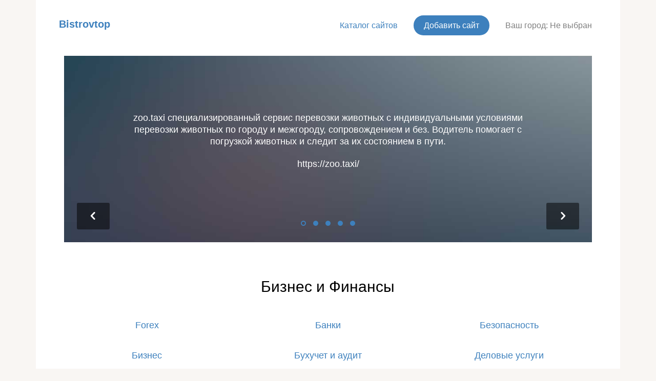

--- FILE ---
content_type: text/html; charset=utf-8
request_url: http://bistrovtop.ru/business/5/
body_size: 5507
content:
<!DOCTYPE html>
<html>
	<head>
	<meta charset="utf-8">
	<meta http-equiv="X-UA-Compatible" content="IE=edge">
<title>Каталог сайтов Bistrovtop</title>
	<meta name="viewport" content="width=device-width, initial-scale=1">
	<link rel="stylesheet" href="/templates/assets/bistrovtop/css/animate.css">
	<link rel="stylesheet" href="/templates/assets/bistrovtop/css/bootstrap.css">
	<link rel="stylesheet" href="/templates/assets/bistrovtop/css/icomoon.css">

	<link rel="stylesheet" href="/templates/assets/bistrovtop/css/owl.carousel.min.css">
	<link rel="stylesheet" href="/templates/assets/bistrovtop/css/owl.theme.default.min.css">
  <link rel="icon" href="/fav/bistrovtop.ico" type="image/x-icon">
    <link href="/templates/css/auto-complete.css" rel="stylesheet">
	
	<link rel="stylesheet" href="/templates/assets/bistrovtop/css/style.css">
	<script src="/templates/assets/bistrovtop/js/modernizr-2.6.2.min.js"></script>
	<!--[if lt IE 9]>
	<script src="/templates/assets/bistrovtop/js/respond.min.js"></script>
	<![endif]-->
</head>

<body class="boxed">
<!-- Yandex.Metrika counter --> <script type="text/javascript" > (function (d, w, c) { (w[c] = w[c] || []).push(function() { try { w.yaCounter49064588 = new Ya.Metrika2({ id:49064588, clickmap:true, trackLinks:true, accurateTrackBounce:true, webvisor:true }); } catch(e) { } }); var n = d.getElementsByTagName("script")[0], s = d.createElement("script"), f = function () { n.parentNode.insertBefore(s, n); }; s.type = "text/javascript"; s.async = true; s.src = "https://mc.yandex.ru/metrika/tag.js"; if (w.opera == "[object Opera]") { d.addEventListener("DOMContentLoaded", f, false); } else { f(); } })(document, window, "yandex_metrika_callbacks2"); </script> <noscript><div><img src="https://mc.yandex.ru/watch/49064588" style="position:absolute; left:-9999px;" alt="" /></div></noscript> <!-- /Yandex.Metrika counter -->
	<!-- Loader -->
	<div class="fh5co-loader"></div>

	<div id="wrap">

	<div id="fh5co-page">
		<header id="fh5co-header" role="banner">
			<div class="container">
				<a href="#" class="js-fh5co-nav-toggle fh5co-nav-toggle dark"><i></i></a>
				<div id="fh5co-logo"><a href="/">Bistrovtop</a></div>
				<nav id="fh5co-main-nav" role="navigation">
					<ul>
						<li class="active"><a href="/">Каталог сайтов</a></li>						
						<li class="cta"><a href="/page/add">Добавить сайт</a></li>
						<li><a href="#" class="add_city" data-toggle="modal" data-target="#cityModal" data-toggle="tooltip" data-placement="bottom" title="Это ваш город?">Ваш город: Не выбран</a></li>
					</ul>
				</nav>
			</div>
		</header>
		<!-- Header -->

				<div class="fh5co-slider">
			<div class="container">
				<div class="owl-carousel owl-carousel-main">
					
<div class="text-center site-slide">
	<div class="inner">
		<h4>zoo.taxi специализированный сервис перевозки животных с индивидуальными условиями перевозки животных по городу и межгороду,  сопровождением и без. Водитель помогает с погрузкой животных и следит за их состоянием в пути.</h4>
		<p><a href="https://zoo.taxi/" target="_blank">https://zoo.taxi/</a></p>
	</div>
</div>


<div class="text-center site-slide">
	<div class="inner">
		<h4>Ремонт компьютеров, ноутбуков торгово-сервисной компании It-factory.kz. Ремонт жестких дисков , Сборка игровых пк и другие услуги.
10 лет работы на рынке РК.</h4>
		<p><a href="http://it-factory.kz/" target="_blank">http://it-factory.kz/</a></p>
	</div>
</div>


<div class="text-center site-slide">
	<div class="inner">
		<h4>ГудБегс интернет-магазин всемирно известных, брендовых рюкзаков, сумок и аксессуаров.
Dakine,Thule, MadPax, Nohoo.</h4>
		<p><a href="http://goodbags.kiev.ua/" target="_blank">http://goodbags.kiev.ua/</a></p>
	</div>
</div>


<div class="text-center site-slide">
	<div class="inner">
		<h4>Интернет магазин мастерской «Палехский иконостас» - рукописные иконы на заказ</h4>
		<p><a href="https://shop.iconostas.ru/" target="_blank">https://shop.iconostas.ru/</a></p>
	</div>
</div>


<div class="text-center site-slide">
	<div class="inner">
		<h4>Моя волшебная трансформация. самосовершенствовании.</h4>
		<p><a href="https://goldtransformation.ru/" target="_blank">https://goldtransformation.ru/</a></p>
	</div>
</div>


				</div>
			</div>
		</div>
				<!-- Slider -->
		
		<div id="fh5co-intro" class="fh5co-section">
			<div class="container">
			
			
							<div class="row row-bottom-padded-sm">
					<div class="col-md-8 col-md-offset-2 text-center ts-intro">
									<h2>Бизнес и Финансы</h2>
									</div>
				</div>
				
				<div class="row row-bottom-padded-sm row-cart-blocks">
					
    
    
                    			<div class="col-md-4">
				<div class="fh5co-service text-center">
					<h3><a href="http://bistrovtop.ru/forex">Forex</a></h3>
				</div>
			</div>
                    
    
                            
    
                            
    
                            
    
                            
    
                            
    
                            
    
                            
    
                            
    
                    			<div class="col-md-4">
				<div class="fh5co-service text-center">
					<h3><a href="http://bistrovtop.ru/bank">Банки</a></h3>
				</div>
			</div>
                    
    
                            
    
                    			<div class="col-md-4">
				<div class="fh5co-service text-center">
					<h3><a href="http://bistrovtop.ru/security">Безопасность</a></h3>
				</div>
			</div>
                    
    
                    			<div class="col-md-4">
				<div class="fh5co-service text-center">
					<h3><a href="http://bistrovtop.ru/commerce">Бизнес</a></h3>
				</div>
			</div>
                    
    
                            
    
                            
    
                    			<div class="col-md-4">
				<div class="fh5co-service text-center">
					<h3><a href="http://bistrovtop.ru/accounting">Бухучет и аудит</a></h3>
				</div>
			</div>
                    
    
                            
    
                            
    
                            
    
                            
    
                            
    
                            
    
                            
    
                    			<div class="col-md-4">
				<div class="fh5co-service text-center">
					<h3><a href="http://bistrovtop.ru/busineservices">Деловые услуги</a></h3>
				</div>
			</div>
                    
    
                            
    
                            
    
                            
    
                            
    
                            
    
                            
    
                            
    
                            
    
                    			<div class="col-md-4">
				<div class="fh5co-service text-center">
					<h3><a href="http://bistrovtop.ru/law">Закон</a></h3>
				</div>
			</div>
                    
    
                            
    
                            
    
                            
    
                            
    
                            
    
                            
    
                            
    
                            
    
                            
    
                            
    
                            
    
                            
    
                            
    
                            
    
                            
    
                            
    
                            
    
                            
    
                            
    
                            
    
                            
    
                            
    
                            
    
                            
    
                            
    
                            
    
                            
    
                            
    
                            
    
                            
    
                            
    
                            
    
                            
    
                            
    
                            
    
                            
    
                            
    
                            
    
                            
    
                            
    
                            
    
                            
    
                            
    
                            
    
                            
    
                            
    
                    			<div class="col-md-4">
				<div class="fh5co-service text-center">
					<h3><a href="http://bistrovtop.ru/organizations">Организации</a></h3>
				</div>
			</div>
                    
    
                            
    
                            
    
                            
    
                            
    
                            
    
                            
    
                            
    
                    			<div class="col-md-4">
				<div class="fh5co-service text-center">
					<h3><a href="http://bistrovtop.ru/polygraphy">Полиграфия</a></h3>
				</div>
			</div>
                    
    
                            
    
                            
    
                            
    
                            
    
                            
    
                            
    
                            
    
                            
    
                            
    
                            
    
                            
    
                            
    
                            
    
                    			<div class="col-md-4">
				<div class="fh5co-service text-center">
					<h3><a href="http://bistrovtop.ru/job">Работа</a></h3>
				</div>
			</div>
                    
    
                            
    
                            
    
                    			<div class="col-md-4">
				<div class="fh5co-service text-center">
					<h3><a href="http://bistrovtop.ru/advert">Реклама</a></h3>
				</div>
			</div>
                    
    
                            
    
                            
    
                            
    
                            
    
                            
    
                            
    
                            
    
                            
    
                            
    
                            
    
                            
    
                            
    
                            
    
                            
    
                            
    
                            
    
                            
    
                    			<div class="col-md-4">
				<div class="fh5co-service text-center">
					<h3><a href="http://bistrovtop.ru/insurance">Страхование</a></h3>
				</div>
			</div>
                    
    
                            
    
                            
    
                            
    
                            
    
                            
    
                            
    
                            
    
                            
    
                            
    
                            
    
                            
    
                            
    
                            
    
                            
    
                            
    
                    			<div class="col-md-4">
				<div class="fh5co-service text-center">
					<h3><a href="http://bistrovtop.ru/trading">Торговля</a></h3>
				</div>
			</div>
                    
    
                            
    
                            
    
                            
    
                            
    
                            
    
                            
    
                    			<div class="col-md-4">
				<div class="fh5co-service text-center">
					<h3><a href="http://bistrovtop.ru/finance">Финансы</a></h3>
				</div>
			</div>
                    
    
                            
    
                            
    
                            
    
                            
    
                            
    
                            
    
                            
    
                            
    
                            
    
                            
    
                    			<div class="col-md-4">
				<div class="fh5co-service text-center">
					<h3><a href="http://bistrovtop.ru/economics">Экономика</a></h3>
				</div>
			</div>
                    
    
                    			<div class="col-md-4">
				<div class="fh5co-service text-center">
					<h3><a href="http://bistrovtop.ru/expertise">Экспертиза</a></h3>
				</div>
			</div>
                    
    
                            
    
                            
    
                            
    
                            
    
                    			<div class="col-md-4">
				<div class="fh5co-service text-center">
					<h3><a href="http://bistrovtop.ru/lawservice">Юридические услуги</a></h3>
				</div>
			</div>
                    
    
				</div>
						
			<!--
Шаблон для навигации
-->
<nav>
	<ul class="pagination">
												<li class="page-item"><a class="page-link" href="/business/1/">1</a></li>
															<li class="page-item"><a class="page-link" href="/business/2/">2</a></li>
															<li class="page-item"><a class="page-link" href="/business/3/">3</a></li>
															<li class="page-item"><a class="page-link" href="/business/4/">4</a></li>
															<li class="page-item disabled"><a class="page-link" href="/business/5/">5</a></li>
						</ul>
</nav>

<div class="sites-list">
                                            <div class="site-item">
            <p class="site-item-name">Учет денег: контроль. Как сэкономить бюджет. Правильно вести учет доходов и расходов семьи – вот выход в такой ситуации. Тогда Вы будете знать, сколько и за что Вы получили денег, и сколько и на что потратили.</p>
            <p>Это приложение написано именно для слежения за своими деньгами. Ведь запомнить все течение денег не под силу пожалуй никому, а вести учет денег в планшете не составит труда. Спустя время просмотрев свои старые записи можно изменить свой бюджет к лучшему.

Возможности приложения:
- Запись доходов и расходов
- Изменение уже созданных записей
- Добавление комментариев
- Добавление категорий
- Изменение категорий с перезаписями всех уже созданных записей
- Стирание всех записей с одноименной категорией
- Сортировка по категориям
- Сортировка по датам
- и др.</p>
			<p class="link"><a href="http://play.google.com/store/apps/details?id=ru.studiomelh.cash" target="_blank" class="grey" rel="nofollow">http://play.google.com/store/apps/details?id=ru.studiomelh.cash</a></p>
<p>Икс домена : <a href="https://webmaster.yandex.ru/tic/play.google.com/store/apps/details?id=ru.studiomelh.cash" target="_blank" rel="nofollow"><img alt="Икс домена http://play.google.com/store/apps/details?id=ru.studiomelh.cash" src="https://www.yandex.ru/cycounter?http://play.google.com/store/apps/details?id=ru.studiomelh.cash"></a></p>
        </div>
                                        <div class="site-item">
            <p class="site-item-name">Интернет-магазин klad monet – приобрести планшеты для монет с доставкой по Российской федерации</p>
            <p>Продажа альбомов для монет. Вы можете произвести платеж яндекс деньгами visa, mastercard. Доставка осуществляется по Российской федерации. У нас в каталогах находятся более 100 монет СССР, России, Польши, Казахстана, Преднистровья и других зарубежных стран.</p>
			<p class="link"><a href="http://klad-monet.com" target="_blank" class="grey" rel="nofollow">http://klad-monet.com</a></p>
<p>Икс домена : <a href="https://webmaster.yandex.ru/tic/klad-monet.com" target="_blank" rel="nofollow"><img alt="Икс домена http://klad-monet.com" src="https://www.yandex.ru/cycounter?http://klad-monet.com"></a></p>
        </div>
                                        <div class="site-item">
            <p class="site-item-name">Интернет площадка финансовой взаимопомощи. Частные кредиторы. Кредитный рейтинг. Кредитный калькулятор. Работаем в Казахстане</p>
            <p>Вы желаете взять денег в долг? А может быть, Вы желаете дать денег в долг под расписку? Всё это можно сделать на площадке финансовой взаимопомощи "Capitalaid". Всё, что Вам необходимо сделать, это пройти бесплатную регистрацию. После регистрации, заёмщику остаётся только выбрать лучшее предложение от частных кредиторов, а займодателю-подходящее предложение для себя. Работаем в городе Кинешма</p>
			<p class="link"><a href="https://capitalaid.ru/" target="_blank" class="grey" rel="nofollow">https://capitalaid.ru/</a></p>
<p>Икс домена : <a href="https://webmaster.yandex.ru/tic/capitalaid.ru/" target="_blank" rel="nofollow"><img alt="Икс домена https://capitalaid.ru/" src="https://www.yandex.ru/cycounter?https://capitalaid.ru/"></a></p>
        </div>
                                        <div class="site-item">
            <p class="site-item-name">Новгородская область - желтые страницы предприятий Новгородской области и городов края, разделенный по рубрикам, с телефонами, сайтами, адресами. Удобный, полезный поиск, достоверная информация. Семья, работа, отдых, авто, недвижимость.</p>
            <p>Новгородская область - справочник учреждений Новгородской области и городов области, разделенный по рубрикам, с телефонами, сайтами, адресами. Удобный, быстрый поиск, достоверная информация. Семья, работа, отдых, авто, недвижимость. Список, каталог городов Новгородской области Новгородская область,  г. Боровичи,  г. Великий Новгород,  г. Валдай,  г. Малая Вишера,  г. Окуловка,  г. Пестово,  г. Сольцы,  г. Старая Русса,  г. Холм,  г. Чудово</p>
			<p class="link"><a href="http://tel-novgorod.narod.ru/" target="_blank" class="grey" rel="nofollow">http://tel-novgorod.narod.ru/</a></p>
<p>Икс домена : <a href="https://webmaster.yandex.ru/tic/tel-novgorod.narod.ru/" target="_blank" rel="nofollow"><img alt="Икс домена http://tel-novgorod.narod.ru/" src="https://www.yandex.ru/cycounter?http://tel-novgorod.narod.ru/"></a></p>
        </div>
                                        <div class="site-item">
            <p class="site-item-name">Новосибирская область - справочник предприятий Новосибирской области и городов области, разделенный по категориям, с телефонами, сайтами, адресами. Удобный, полезный поиск, полная информация. Дом, производство, отдых, авто, психология.</p>
            <p>Новосибирская область - справочник фирм Новосибирской области и городов края, разделенный по категориям, с телефонами, сайтами, адресами. Удобный, полезный поиск, полная информация. Дом, производство, отдых, авто, недвижимость.
Справочник, каталог городов Новосибирской области: г. Барабинск,  г. Бердск,  г. Болотное,  г. Искитим,  г. Карасук,  г. Каргат,  г. Куйбышев,  г. Купино,  г. Новосибирск,  г. Обь,  г. Татарск,  г. Тогучин,  г. Черепаново,  г. Чулым</p>
			<p class="link"><a href="http://tel-novosibirsk.narod.ru/" target="_blank" class="grey" rel="nofollow">http://tel-novosibirsk.narod.ru/</a></p>
<p>Икс домена : <a href="https://webmaster.yandex.ru/tic/tel-novosibirsk.narod.ru/" target="_blank" rel="nofollow"><img alt="Икс домена http://tel-novosibirsk.narod.ru/" src="https://www.yandex.ru/cycounter?http://tel-novosibirsk.narod.ru/"></a></p>
        </div>
    
    </div>
<!--
Шаблон для навигации
-->
<nav>
	<ul class="pagination">
												<li class="page-item"><a class="page-link" href="/business/1/">1</a></li>
															<li class="page-item"><a class="page-link" href="/business/2/">2</a></li>
															<li class="page-item"><a class="page-link" href="/business/3/">3</a></li>
															<li class="page-item"><a class="page-link" href="/business/4/">4</a></li>
															<li class="page-item disabled"><a class="page-link" href="/business/5/">5</a></li>
						</ul>
</nav>


			</div>
		</div>

		<footer id="fh5co-footer" role="contentinfo">
			<div class="container">
				<div class="row">
					<div class="col-md-12">
						<div class="fh5co-copyright text-center">
							<p><a href="/" style="margin:0 15px;">Каталог сайтов</a>
							<a href="/page/add" style="margin:0 15px;">Добавить сайт</a>
							<a href="/page/politika" style="margin:0 15px;">Политика конфинденциальности</a></p>
						</div>
					</div>
				</div>
			</div>
		</footer>
	</div>
	</div>
			

<div id="cityModal" class="modal fade" tabindex="-1" role="dialog">
	<div class="modal-dialog modal-city-blocks" role="document">
		<div class="modal-content">
			<div class="modal-header">
				<h4 class="modal-title">Выберите город</h4>
				<div class="city-modal-search" id="prefetch">
					<form class="form-inline mt-2 mt-md-0 form-web-search-block">
						<input id="cityInput" class="typehead form-control mr-sm-2 form-web-search" type="text" name="query" style="width:90% !important" placeholder="Поиск" aria-label="Search" data-provide="typeahead">
					</form>
				</div>
			</div>
			<div class="modal-body">
				<div class="city-modal-content">
					<div class="row">
					<div class="col-md-6">
					<ul>
						<li><a href="//moscow.bistrovtop.ru/">Москва</a></li>
						<li><a href="//sanktpeterburg.bistrovtop.ru/">Санкт-Петербург</a></li>
						<li><a href="//irkutsk.bistrovtop.ru/">Иркутск</a></li>
						<li><a href="//vladivostok.bistrovtop.ru/">Владивосток</a></li>
						<li><a href="//krasnoyarsk.bistrovtop.ru/">Красноярск</a></li>
						<li><a href="//kemerovo.bistrovtop.ru/">Кемерово</a></li>
					</ul>
					</div>
					<div class="col-md-6">
					<ul>
						<li><a href="//novorossiysk.bistrovtop.ru/">Новороссийск</a></li>
						<li><a href="//sizran.bistrovtop.ru/">Сызрань</a></li>
						<li><a href="//simferopol.bistrovtop.ru/">Симферополь</a></li>
						<li><a href="//novosibirsk.bistrovtop.ru/">Новосибирск</a></li>
						<li><a href="//ekaterinburg.bistrovtop.ru/">Екатеринбург</a></li>
						<li><a href="//ufa.bistrovtop.ru/">Уфа</a></li>
					</ul>
					</div>
					</div>
				</div>
			</div>
			<div class="modal-footer">
				<button type="button" class="btn btn-default" data-dismiss="modal">Закрыть</button>
			</div>
		</div>
		<!-- /.modal-content -->
	</div>
	<!-- /.modal-dialog -->
</div>
	

	<div class="gototop js-top">
		<a href="#" class="js-gotop"><i class="icon-chevron-down"></i></a>
	</div>
	
	<script src="/templates/assets/bistrovtop/js/jquery.min.js"></script>
	<script src="/templates/assets/bistrovtop/js/jquery.easing.1.3.js"></script>
	<script src="/templates/assets/bistrovtop/js/bootstrap.min.js"></script>
	<script src="/templates/assets/bistrovtop/js/owl.carousel.min.js"></script>
	
    <script src="/templates/js/auto-complete.min.js"></script>
    <script src="/templates/js/main.js"></script>
	
	<script src="/templates/assets/bistrovtop/js/main.js"></script>
	
</body>
</html>

--- FILE ---
content_type: text/css
request_url: http://bistrovtop.ru/templates/assets/bistrovtop/css/style.css
body_size: 4817
content:
@font-face {
  font-family: 'icomoon';
  src: url("../fonts/icomoon/icomoon.eot?stsype");
  src: url("../fonts/icomoon/icomoon.eot?stsype#iefix") format("embedded-opentype"), url("../fonts/icomoon/icomoon.ttf?stsype") format("truetype"), url("../fonts/icomoon/icomoon.woff?stsype") format("woff"), url("../fonts/icomoon/icomoon.svg?stsype#icomoon") format("svg");
  font-weight: normal;
  font-style: normal;
}
/* =======================================================
*
* 	Template Style 
*	Edit this section
*
* ======================================================= */
body {
  font-family: "Roboto", Arial, sans-serif;
  font-weight: 300;
  font-size: 15px;
  line-height: 1.7;
  color: #7f7f7f;
  background: #f9f6f3;
  position: relative;
}
@media screen and (max-width: 768px) {
  body {
    overflow-x: hidden;
  }
}

.fh5co-overflow {
  overflow: hidden;
  position: relative;
  height: 100% !important;
}

a {
  color: #3d80bd;
  -webkit-transition: 0.5s;
  -o-transition: 0.5s;
  transition: 0.5s;
}
a:hover, a:active, a:focus {
  color: #3d80bd;
  outline: none;
  text-decoration: none;
}

p {
  margin: 0 0 30px 0;
}

h1, h2, h3, h4, h5, h6 {
  color: #000;
  font-family: "Roboto", Arial, sans-serif;
  font-weight: 400;
  margin: 0 0 20px 0;
  padding: 0;
}

::-webkit-selection {
  color: #fff;
  background: #3d80bd;
}

::-moz-selection {
  color: #fff;
  background: #3d80bd;
}

::selection {
  color: #fff;
  background: #3d80bd;
}

#wrap {
  overflow-x: hidden;
  position: relative;
  z-index: 5;
}

.btn {
  margin-right: 4px;
  margin-bottom: 4px;
  font-family: "Roboto", Arial, sans-serif;
  font-size: 16px;
  font-weight: 400;
  -webkit-border-radius: 50px;
  -moz-border-radius: 50px;
  -ms-border-radius: 50px;
  border-radius: 50px;
  -webkit-transition: 0.5s;
  -o-transition: 0.5s;
  transition: 0.5s;
  padding: 8px 20px !important;
}
.btn.btn-sm {
  padding: 4px 15px !important;
}
.btn.btn-md {
  padding: 8px 20px !important;
}
.btn.btn-lg {
  padding: 18px 36px !important;
}
.btn:hover, .btn:active, .btn:focus {
  box-shadow: none !important;
  outline: none !important;
}

.btn-primary {
  background: #3d80bd;
  color: #fff;
  border: 2px solid #3d80bd;
}
.btn-primary:hover, .btn-primary:focus, .btn-primary:active {
  background: #ff6540 !important;
  border-color: #ff6540 !important;
}
.btn-primary.btn-outline {
  background: transparent;
  color: #3d80bd;
  border: 2px solid #3d80bd;
}
.btn-primary.btn-outline:hover, .btn-primary.btn-outline:focus, .btn-primary.btn-outline:active {
  background: #3d80bd;
  color: #fff;
}

.btn-success {
  background: #5cb85c;
  color: #fff;
  border: 2px solid #5cb85c;
}
.btn-success:hover, .btn-success:focus, .btn-success:active {
  background: #4cae4c !important;
  border-color: #4cae4c !important;
}
.btn-success.btn-outline {
  background: transparent;
  color: #5cb85c;
  border: 2px solid #5cb85c;
}
.btn-success.btn-outline:hover, .btn-success.btn-outline:focus, .btn-success.btn-outline:active {
  background: #5cb85c;
  color: #fff;
}

.btn-info {
  background: #5bc0de;
  color: #fff;
  border: 2px solid #5bc0de;
}
.btn-info:hover, .btn-info:focus, .btn-info:active {
  background: #46b8da !important;
  border-color: #46b8da !important;
}
.btn-info.btn-outline {
  background: transparent;
  color: #5bc0de;
  border: 2px solid #5bc0de;
}
.btn-info.btn-outline:hover, .btn-info.btn-outline:focus, .btn-info.btn-outline:active {
  background: #5bc0de;
  color: #fff;
}

.btn-warning {
  background: #f0ad4e;
  color: #fff;
  border: 2px solid #f0ad4e;
}
.btn-warning:hover, .btn-warning:focus, .btn-warning:active {
  background: #eea236 !important;
  border-color: #eea236 !important;
}
.btn-warning.btn-outline {
  background: transparent;
  color: #f0ad4e;
  border: 2px solid #f0ad4e;
}
.btn-warning.btn-outline:hover, .btn-warning.btn-outline:focus, .btn-warning.btn-outline:active {
  background: #f0ad4e;
  color: #fff;
}

.btn-danger {
  background: #d9534f;
  color: #fff;
  border: 2px solid #d9534f;
}
.btn-danger:hover, .btn-danger:focus, .btn-danger:active {
  background: #d43f3a !important;
  border-color: #d43f3a !important;
}
.btn-danger.btn-outline {
  background: transparent;
  color: #d9534f;
  border: 2px solid #d9534f;
}
.btn-danger.btn-outline:hover, .btn-danger.btn-outline:focus, .btn-danger.btn-outline:active {
  background: #d9534f;
  color: #fff;
}

.btn-outline {
  background: none;
  border: 2px solid gray;
  font-size: 16px;
  -webkit-transition: 0.3s;
  -o-transition: 0.3s;
  transition: 0.3s;
}
.btn-outline:hover, .btn-outline:focus, .btn-outline:active {
  box-shadow: none;
}

.link-with-icon {
  padding-right: 20px;
  position: relative;
  display: -moz-inline-stack;
  display: inline-block;
  zoom: 1;
  *display: inline;
  -webkit-transition: 0.3s;
  -o-transition: 0.3s;
  transition: 0.3s;
}
.link-with-icon:hover {
  padding-right: 30px;
}
.link-with-icon:after {
  position: absolute;
  right: 0;
  top: 50%;
  margin-top: -6px;
  font-family: 'icomoon';
  speak: none;
  font-style: normal;
  font-weight: normal;
  font-variant: normal;
  text-transform: none;
  line-height: 1;
  /* Better Font Rendering =========== */
  -webkit-font-smoothing: antialiased;
  -moz-osx-font-smoothing: grayscale;
  content: "\f054";
  font-size: 12px;
}

.form-control {
  -webkit-appearance: none;
  box-shadow: none;
  background: transparent;
  border: 1px solid rgba(0, 0, 0, 0.1);
  height: 54px;
  font-size: 18px;
  font-weight: 300;
  -webkit-border-radius: 0px;
  -moz-border-radius: 0px;
  -ms-border-radius: 0px;
  border-radius: 0px;
}
.form-control:active, .form-control:focus {
  outline: none;
  box-shadow: none;
  border-color: #3d80bd;
}

.form-group label {
  font-weight: normal;
}

.boxed #fh5co-page {
  max-width: 1140px;
  margin: 0 auto;
  background: #fff;
}
@media screen and (max-width: 1200px) {
  .boxed #fh5co-page {
    max-width: 1000px;
  }
}
.boxed #fh5co-page .container {
  max-width: 1060px;
  margin: 0 auto;
}
@media screen and (max-width: 1200px) {
  .boxed #fh5co-page .container {
    max-width: 960px;
  }
}

#fh5co-header {
  padding: 30px 0;
  margin-bottom: 10px;
}
#fh5co-header #fh5co-logo {
  float: left;
  margin-left: -10px;
  font-weight:bold;
  font-size:20px;
}
#fh5co-header #fh5co-main-nav {
  float: right;
  margin-right: -7px;
}
@media screen and (max-width: 768px) {
  #fh5co-header #fh5co-main-nav {
    display: none;
  }
}
#fh5co-header #fh5co-main-nav ul {
  margin: 0px 0 0 0;
  padding: 0;
}
#fh5co-header #fh5co-main-nav ul li {
  display: -moz-inline-stack;
  display: inline-block;
  zoom: 1;
  *display: inline;
  margin: 0;
  padding: 0;
}
#fh5co-header #fh5co-main-nav ul li a {
  font-size: 16px;
  text-decoration: none;
  color: rgba(0, 0, 0, 0.5);
  font-weight: 400;
  padding: 15px 7px;
  line-height: 1.2;
}
#fh5co-header #fh5co-main-nav ul li a:hover, #fh5co-header #fh5co-main-nav ul li a:active, #fh5co-header #fh5co-main-nav ul li a:focus {
  color: #3d80bd;
}
#fh5co-header #fh5co-main-nav ul li.cta {
  margin-left: 20px;
  margin-right: 20px;
}
#fh5co-header #fh5co-main-nav ul li.cta a {
  padding: 10px 20px;
  background: #3d80bd;
  color: #fff;
  display: -moz-inline-stack;
  display: inline-block;
  zoom: 1;
  *display: inline;
  -webkit-border-radius: 30px;
  -moz-border-radius: 30px;
  -ms-border-radius: 30px;
  border-radius: 30px;
}
#fh5co-header #fh5co-main-nav ul li.cta a:hover {
  background: #319af9;
}
#fh5co-header #fh5co-main-nav ul li.has-sub > div > a {
  position: relative;
  padding-right: 19px;
}
#fh5co-header #fh5co-main-nav ul li.has-sub > div > a:after {
  font-family: 'icomoon';
  speak: none;
  font-style: normal;
  font-weight: normal;
  font-variant: normal;
  text-transform: none;
  line-height: 1;
  /* Better Font Rendering =========== */
  -webkit-font-smoothing: antialiased;
  -moz-osx-font-smoothing: grayscale;
  content: "\e921";
  position: absolute;
  right: 0;
  top: 50%;
  margin-top: -9px;
  font-size: 18px;
  color: #b3b3b3;
}
#fh5co-header #fh5co-main-nav ul li.has-sub > div > a:hover:after {
  color: #3d80bd;
}
#fh5co-header #fh5co-main-nav ul li.has-sub .drop-down-menu {
  position: relative;
  padding: 15px 7px;
}
#fh5co-header #fh5co-main-nav ul li.has-sub .drop-down-menu .dropdown-menu-wrap {
  position: absolute;
  z-index: 1001;
  visibility: hidden;
  opacity: 0;
  background: #fff;
  -webkit-box-shadow: 0px 0px 20px 0px rgba(0, 0, 0, 0.15);
  -moz-box-shadow: 0px 0px 20px 0px rgba(0, 0, 0, 0.15);
  -ms-box-shadow: 0px 0px 20px 0px rgba(0, 0, 0, 0.15);
  -o-box-shadow: 0px 0px 20px 0px rgba(0, 0, 0, 0.15);
  box-shadow: 0px 0px 20px 0px rgba(0, 0, 0, 0.15);
  padding: 20px;
  width: 190px;
  left: 50%;
  margin-left: -95px;
  margin-top: 17px;
  -webkit-transition: 0.2s;
  -o-transition: 0.2s;
  transition: 0.2s;
  -webkit-border-radius: 4px;
  -moz-border-radius: 4px;
  -ms-border-radius: 4px;
  border-radius: 4px;
}
#fh5co-header #fh5co-main-nav ul li.has-sub .drop-down-menu .dropdown-menu-wrap:before {
  bottom: 100%;
  left: 50%;
  border: solid transparent;
  content: " ";
  height: 0;
  width: 0;
  position: absolute;
  pointer-events: none;
  border-bottom-color: #fff;
  border-width: 10px;
  margin-left: -10px;
}
#fh5co-header #fh5co-main-nav ul li.has-sub .drop-down-menu .dropdown-menu-wrap ul {
  padding: 0;
  margin: 0;
}
#fh5co-header #fh5co-main-nav ul li.has-sub .drop-down-menu .dropdown-menu-wrap ul li {
  padding: 0;
  margin: 0;
  display: block;
  line-height: 1.5;
}
#fh5co-header #fh5co-main-nav ul li.has-sub .drop-down-menu .dropdown-menu-wrap ul li a {
  display: block;
  padding: 5px 0px;
}
#fh5co-header #fh5co-main-nav ul li.has-sub .drop-down-menu.active .dropdown-menu-wrap {
  margin-top: 17px;
  -webkit-transition: 0.4s;
  -o-transition: 0.4s;
  transition: 0.4s;
  visibility: visible;
  opacity: 1;
}
#fh5co-header #fh5co-main-nav ul li.active > a {
  color: #3d80bd;
}
#fh5co-header #fh5co-main-nav ul li.has-sub.active .drop-down-menu > a {
  color: #3d80bd;
}
#fh5co-header #fh5co-main-nav ul li.has-sub.active .drop-down-menu > a:after {
  color: #3d80bd;
}

#fh5co-intro {
  padding: 4em 0;
}
@media screen and (max-width: 768px) {
  #fh5co-intro {
    padding: 3em 0;
  }
}

.fh5co-lead {
  font-size: 20px;
  line-height: 1.5;
}

#map {
  height: 500px;
  width: 100%;
  position: relative;
  z-index: 10;
}

.fh5co-map-form {
  margin-top: -80px;
  position: relative;
  z-index: 10001;
  margin-bottom: 100px;
}

.fh5co-map {
  position: relative;
}
.fh5co-map form, .fh5co-map .row {
  padding-top: 0;
  margin-top: 0;
}

.fh5co-service {
  margin-bottom: 30px;
  float: left;
  width: 100%;
}
.fh5co-service h3 {
  font-size: 18px;
  margin-bottom: 10px;
}
.fh5co-service img {
  margin-bottom: 20px;
}

/* Icon pentagon */
.fh5co-icon-pentagon {
  height: 24px;
  width: 40px;
  position: relative;
  color: #000;
  -webkit-transition: all 0.3s ease 0s;
  -moz-transition: all 0.3s ease 0s;
  -ms-transition: all 0.3s ease 0s;
  -o-transition: all 0.3s ease 0s;
  transition: all 0.3s ease 0s;
  background: #3d80bd;
  text-align: center;
  display: -moz-inline-stack;
  display: inline-block;
  zoom: 1;
  *display: inline;
}
.fh5co-icon-pentagon:before {
  border-left: 20px solid transparent;
  border-right: 20px solid transparent;
  top: -10px;
  content: "";
  height: 0;
  left: 0;
  position: absolute;
  width: 0;
}
.fh5co-icon-pentagon:after {
  border-left: 20px solid transparent;
  border-right: 20px solid transparent;
  bottom: -10px;
  content: "";
  height: 0;
  left: 0;
  position: absolute;
  width: 0;
}

.fh5co-service-icon {
  height: 46px;
  width: 90px;
  margin-bottom: 60px;
  display: -moz-inline-stack;
  display: inline-block;
  zoom: 1;
  *display: inline;
}
.fh5co-service-icon:before {
  border-left: 45px solid transparent;
  border-right: 45px solid transparent;
  top: -30px;
  border-bottom: 30px solid #3d80bd;
}
.fh5co-service-icon:after {
  border-left: 45px solid transparent;
  border-right: 45px solid transparent;
  bottom: -30px;
  border-top: 30px solid #3d80bd;
}
.fh5co-service-icon i {
  font-size: 46px;
  line-height: 46px;
  color: #fff;
}

.fh5co-form-control:focus, .fh5co-form-control:active {
  outline: none;
  border: none;
}

.fh5co-form-locator {
  max-width: 500px;
  left: 50%;
  margin-left: -250px;
  position: absolute;
  background: #fff;
  padding: 20px !important;
  position: relative;
  -webkit-box-shadow: 0px 0px 20px 0px rgba(0, 0, 0, 0.15);
  -moz-box-shadow: 0px 0px 20px 0px rgba(0, 0, 0, 0.15);
  -ms-box-shadow: 0px 0px 20px 0px rgba(0, 0, 0, 0.15);
  -o-box-shadow: 0px 0px 20px 0px rgba(0, 0, 0, 0.15);
  box-shadow: 0px 0px 20px 0px rgba(0, 0, 0, 0.15);
  float: left;
}
.fh5co-form-locator .selectize-control {
  float: left;
  width: 32%;
  margin-right: 4px;
}
@media screen and (max-width: 768px) {
  .fh5co-form-locator {
    position: relative;
    margin-left: 0;
    left: 0;
    max-width: inherit !important;
    width: 100%;
  }
}
.fh5co-form-locator .input-field {
  margin-right: 2%;
  line-height: 1.5;
  padding: 11px 20px;
  border: 1px solid #cccccc;
  -webkit-box-shadow: inset 0 1px 1px rgba(0, 0, 0, 0.1);
  box-shadow: inset 0 1px 1px rgba(0, 0, 0, 0.1);
  -webkit-border-radius: 3px;
  -moz-border-radius: 3px;
  -ms-border-radius: 3px;
  border-radius: 3px;
}
.fh5co-form-locator .input-field:focus, .fh5co-form-locator .input-field:active {
  border: 1px solid #b3b3b3;
  outline: none;
}
.fh5co-form-locator input, .fh5co-form-locator select {
  margin: 0;
  width: 32%;
  float: left;
}
.fh5co-form-locator input[type="submit"] {
  width: 32%;
  background: #FCEDDA;
  color: #fff;
  -webkit-border-radius: 4px;
  -moz-border-radius: 4px;
  -ms-border-radius: 4px;
  border-radius: 4px;
  padding: 13px 20px !important;
  border: none;
  float: right;
  font-size: 16px;
}
.fh5co-form-locator input[type="submit"]:hover, .fh5co-form-locator input[type="submit"]:focus, .fh5co-form-locator input[type="submit"]:active {
  background: #fdf4e8 !important;
}

.selectize-dropdown,
.selectize-input,
.selectize-input input {
  color: #303030;
  font-family: inherit;
  font-size: 16px !important;
  line-height: 18px;
  -webkit-font-smoothing: inherit;
}

.selectize-input {
  border: 1px solid #d0d0d0;
  padding: 14px 10px 14px 15px;
  display: inline-block;
  width: 100%;
  overflow: hidden;
  position: relative;
  z-index: 1;
  -webkit-box-sizing: border-box;
  -moz-box-sizing: border-box;
  box-sizing: border-box;
  -webkit-box-shadow: inset 0 1px 1px rgba(0, 0, 0, 0.1);
  box-shadow: inset 0 1px 1px rgba(0, 0, 0, 0.1);
  -webkit-border-radius: 3px;
  -moz-border-radius: 3px;
  border-radius: 3px;
}

.fh5co-location-result-label {
  float: left;
  width: 50%;
  margin-top: 10px;
}

.fh5co-location-result-options {
  float: right;
  width: 50%;
}
.fh5co-location-result-options .input-field {
  width: 100%;
  line-height: 1.5;
  padding: 11px 20px;
  border: 1px solid #cccccc;
  -webkit-box-shadow: inset 0 1px 1px rgba(0, 0, 0, 0.1);
  box-shadow: inset 0 1px 1px rgba(0, 0, 0, 0.1);
  -webkit-border-radius: 3px;
  -moz-border-radius: 3px;
  -ms-border-radius: 3px;
  border-radius: 3px;
}
.fh5co-location-result-options .input-field:focus, .fh5co-location-result-options .input-field:active {
  border: 1px solid #b3b3b3;
  outline: none;
}
.fh5co-location-result-options .input-field.search {
  position: relative;
  background: transparent;
}
.fh5co-location-result-options .col-1, .fh5co-location-result-options .col-2, .fh5co-location-result-options .col-3 {
  float: left;
  vertical-align: middle;
}
.fh5co-location-result-options .col-1 {
  width: 10%;
  margin-right: 2%;
  margin-top: 10px;
}
.fh5co-location-result-options .col-2 {
  width: 22%;
  margin-right: 2%;
}
.fh5co-location-result-options .col-3 {
  float: right;
  width: 64%;
}

.fh5co-table .fh5co-social {
  margin-top: 10px;
}
.fh5co-table .fh5co-social li {
  float: left;
  margin-right: 10px;
}
.fh5co-table thead {
  background: #2595ff;
  color: #fff;
}
.fh5co-table thead tr th, .fh5co-table thead tr td {
  border-bottom: none;
}
.fh5co-table thead tr th {
  padding-top: 30px;
  padding-bottom: 30px;
  padding-left: 20px;
  padding-right: 20px;
}
.fh5co-table tbody tr th, .fh5co-table tbody tr td {
  padding-top: 30px;
  padding-bottom: 30px;
  padding-left: 20px;
  padding-right: 20px;
}
.fh5co-table tbody tr:first-child th, .fh5co-table tbody tr:first-child td {
  border-top: none;
}

.owl-dots {
  position: absolute;
  bottom: 20px;
  width: 100%;
}
.owl-dots .owl-dot > span {
  background: #3d80bd !important;
}
.owl-dots .owl-dot.active > span {
  background: transparent !important;
  border: 2px solid #3d80bd;
}
.owl-dots .owl-dot:hover > span {
  background: transparent !important;
  border: 2px solid #3d80bd;
}

#fh5co-footer {
  clear: both;
  borde-top: 1px solid #ccc;
  line-height: 1.5;
}
#fh5co-footer h3 {
  font-size: 20px;
}
#fh5co-footer .fh5co-footer-link {
  padding: 0;
  margin: 0;
}
#fh5co-footer .fh5co-footer-link li {
  padding: 0;
  margin: 0 0 10px 0;
  list-style: none;
  display: block;
}
#fh5co-footer .fh5co-copyright {
  padding-top: 40px;
  padding-bottom: 40px;
  float: left;
  width: 100%;
  border-top: 1px solid #e6e6e6;
}
#fh5co-footer .fh5co-copyright p {
  margin-bottom: 0px;
}
#fh5co-footer .fh5co-footer-widget {
  margin-bottom: 40px;
}

.fh5co-social {
  padding: 0;
  margin: 0;
}
.fh5co-social li {
  padding: 0;
  margin: 0;
  list-style: none;
  display: -moz-inline-stack;
  display: inline-block;
  zoom: 1;
  *display: inline;
}
.fh5co-social li a {
  text-align: center;
  height: 30px;
  width: 30px;
  color: #fff;
  padding-top: 4px;
  text-decoration: none !important;
  -webkit-border-radius: 50%;
  -moz-border-radius: 50%;
  -ms-border-radius: 50%;
  border-radius: 50%;
  display: -moz-inline-stack;
  display: inline-block;
  zoom: 1;
  *display: inline;
}
.fh5co-social li.facebook a {
  background: #3d80bd;
}
.fh5co-social li.twitter a {
  background: #3d80bd;
}
.fh5co-social li.linkedin a {
  background: #3d80bd;
}
.fh5co-social li.message a {
  background: #3d80bd;
}

.img-bordered {
  border: 5px solid #fff;
  -webkit-box-shadow: 0px 0px 10px 0px rgba(0, 0, 0, 0.15);
  -moz-box-shadow: 0px 0px 10px 0px rgba(0, 0, 0, 0.15);
  -ms-box-shadow: 0px 0px 10px 0px rgba(0, 0, 0, 0.15);
  -o-box-shadow: 0px 0px 10px 0px rgba(0, 0, 0, 0.15);
  box-shadow: 0px 0px 10px 0px rgba(0, 0, 0, 0.15);
}

.ul_style_1 {
  padding: 0;
  margin: 0;
}
.ul_style_1 li {
  padding: 0;
  padding-left: 30px;
  line-height: 1.5;
  margin: 0 0 10px 0;
  position: relative;
  list-style: none;
}
.ul_style_1 li:before {
  font-family: 'icomoon';
  speak: none;
  font-style: normal;
  font-weight: normal;
  font-variant: normal;
  text-transform: none;
  line-height: 1;
  /* Better Font Rendering =========== */
  -webkit-font-smoothing: antialiased;
  -moz-osx-font-smoothing: grayscale;
  content: "\e926";
  position: absolute;
  top: .1em;
  left: 0;
  font-size: 20px;
  color: #3d80bd;
}

#fh5co-page, #fh5co-offcanvas {
  -webkit-transition: 0.5s;
  -o-transition: 0.5s;
  transition: 0.5s;
  position: relative;
}

#fh5co-page {
  -webkit-transition: 0.5s;
  -o-transition: 0.5s;
  transition: 0.5s;
}
.offcanvas-visible #fh5co-page {
  -moz-transform: translateX(-275px);
  -webkit-transform: translateX(-275px);
  -ms-transform: translateX(-275px);
  -o-transform: translateX(-275px);
  transform: translateX(-275px);
}

#fh5co-offcanvas {
  position: fixed;
  right: 0;
  bottom: 0;
  top: 0;
  display: block;
  height: 100%;
  right: 0;
  overflow-y: scroll;
  z-index: 1003;
  top: 0;
  width: 275px;
  background: black;
  padding: 30px;
  -moz-transform: translateX(278px);
  -webkit-transform: translateX(278px);
  -ms-transform: translateX(278px);
  -o-transform: translateX(278px);
  transform: translateX(278px);
}
.offcanvas-visible #fh5co-offcanvas {
  -moz-transform: translateX(0px);
  -webkit-transform: translateX(0px);
  -ms-transform: translateX(0px);
  -o-transform: translateX(0px);
  transform: translateX(0px);
}
@media screen and (max-width: 768px) {
  #fh5co-offcanvas {
    display: block;
  }
}
#fh5co-offcanvas ul {
  padding: 0;
  margin: 0;
}
#fh5co-offcanvas ul li {
  padding: 0;
  margin: 0 0 10px 0;
  list-style: none;
  line-height: 28px;
}
#fh5co-offcanvas ul li a {
  font-size: 18px;
  color: rgba(255, 255, 255, 0.7);
  text-decoration: none !important;
  border-bottom: 1px solid rgba(255, 255, 255, 0.2);
  float: left;
  display: block;
  width: 100%;
  padding-top: 10px;
  padding-bottom: 10px;
}
#fh5co-offcanvas ul li a:hover {
  color: #3d80bd;
}
#fh5co-offcanvas ul li.active > a {
  color: #3d80bd;
}
#fh5co-offcanvas ul li.has-sub.active > .drop-down-menu > a {
  color: #3d80bd;
}
#fh5co-offcanvas ul li.cta {
  margin-left: 0;
  margin-top: 20px;
  display: block;
  float: left;
}
#fh5co-offcanvas ul li.cta a {
  padding-left: 16px !important;
  padding-right: 16px !important;
  padding-top: 7px !important;
  padding-bottom: 7px !important;
  background: #3d80bd;
  border: 2px solid #3d80bd;
  color: #fff !important;
  -webkit-border-radius: 30px;
  -moz-border-radius: 30px;
  -ms-border-radius: 30px;
  border-radius: 30px;
}
#fh5co-offcanvas ul li.cta a:hover {
  background: #319af9;
  border: 2px solid #319af9;
  text-decoration: none;
  color: #fff !important;
}
#fh5co-offcanvas ul li.cta a:hover:after {
  display: none;
}
#fh5co-offcanvas ul li .dropdown-menu-wrap ul {
  margin-top: 10px;
}
#fh5co-offcanvas ul li .dropdown-menu-wrap ul li {
  line-height: 1.2;
}
#fh5co-offcanvas ul li .dropdown-menu-wrap ul li a {
  padding-left: 30px;
}

.fh5co-nav-toggle {
  cursor: pointer;
  text-decoration: none;
}
.fh5co-nav-toggle.active i::before, .fh5co-nav-toggle.active i::after {
  background: #000;
}
.fh5co-nav-toggle.dark.active i::before, .fh5co-nav-toggle.dark.active i::after {
  background: #000;
}
.fh5co-nav-toggle:hover, .fh5co-nav-toggle:focus, .fh5co-nav-toggle:active {
  outline: none;
  border-bottom: none !important;
}
.fh5co-nav-toggle i {
  position: relative;
  display: -moz-inline-stack;
  display: inline-block;
  zoom: 1;
  *display: inline;
  width: 30px;
  height: 2px;
  color: #000;
  font: bold 14px/.4 Helvetica;
  text-transform: uppercase;
  text-indent: -55px;
  background: #000;
  transition: all .2s ease-out;
}
.fh5co-nav-toggle i::before, .fh5co-nav-toggle i::after {
  content: '';
  width: 30px;
  height: 2px;
  background: #000;
  position: absolute;
  left: 0;
  -webkit-transition: 0.2s;
  -o-transition: 0.2s;
  transition: 0.2s;
}
.fh5co-nav-toggle.dark i {
  position: relative;
  color: #000;
  background: #000;
  transition: all .2s ease-out;
}
.fh5co-nav-toggle.dark i::before, .fh5co-nav-toggle.dark i::after {
  background: #000;
  -webkit-transition: 0.2s;
  -o-transition: 0.2s;
  transition: 0.2s;
}

.fh5co-nav-toggle i::before {
  top: -7px;
}

.fh5co-nav-toggle i::after {
  bottom: -7px;
}

.fh5co-nav-toggle:hover i::before {
  top: -10px;
}

.fh5co-nav-toggle:hover i::after {
  bottom: -10px;
}

.fh5co-nav-toggle.active i {
  background: transparent;
}

.fh5co-nav-toggle.active i::before {
  top: 0;
  -webkit-transform: rotateZ(45deg);
  -moz-transform: rotateZ(45deg);
  -ms-transform: rotateZ(45deg);
  -o-transform: rotateZ(45deg);
  transform: rotateZ(45deg);
}

.fh5co-nav-toggle.active i::after {
  bottom: 0;
  -webkit-transform: rotateZ(-45deg);
  -moz-transform: rotateZ(-45deg);
  -ms-transform: rotateZ(-45deg);
  -o-transform: rotateZ(-45deg);
  transform: rotateZ(-45deg);
}

.fh5co-nav-toggle {
  position: relative;
  float: right;
  right: 0px;
  z-index: 9999;
  display: block;
  margin: 0 auto;
  display: none;
  cursor: pointer;
}
@media screen and (max-width: 768px) {
  .fh5co-nav-toggle {
    display: block;
    top: 10px;
  }
}

.owl-nav {
  position: absolute;
  bottom:0;
  width: 100%;
  height: 0;
}
@media screen and (max-width: 768px) {
  .owl-nav {
    display: none;
  }
}
.owl-nav .owl-prev,
.owl-nav .owl-next {
  position: absolute;
}
.owl-nav .owl-prev {
  left: 20px;
}
.owl-nav .owl-next {
  right: 20px;
}

.owl-theme .owl-controls .owl-nav [class*="owl-"] {
  background: none;
  background: rgba(0, 0, 0, 0.5);
  -webkit-transition: 0.5s;
  -o-transition: 0.5s;
  transition: 0.5s;
  bottom:20px;
}
.owl-theme .owl-controls .owl-nav [class*="owl-"] i {
  background: none !important;
  font-size: 26px;
}
.owl-theme .owl-controls .owl-nav [class*="owl-"]:hover {
  background: none;
  background: #000;
  background: rgba(0, 0, 0, 0.7);
}
.owl-theme .owl-controls .owl-nav [class*="owl-"]:hover i {
  background: none;
  font-size: 26px;
}

.fh5co-contact-info p, .fh5co-contact-info address {
  margin-bottom: 10px;
}

@media screen and (max-width: 480px) {
  .col-xxs-12 {
    float: none;
    width: 100%;
  }
}

.padded-top {
  padding-top: 1.5em;
}
@media screen and (max-width: 768px) {
  .padded-top {
    padding-top: 0em;
  }
}

.row-bottom-padded-lg {
  padding-bottom: 7em;
}
@media screen and (max-width: 768px) {
  .row-bottom-padded-lg {
    padding-bottom: 2em;
  }
}

.row-bottom-padded-md {
  padding-bottom: 4em;
}
@media screen and (max-width: 768px) {
  .row-bottom-padded-md {
    padding-bottom: 2em;
  }
}

.row-bottom-padded-sm {
  padding-bottom: 2em;
}
@media screen and (max-width: 768px) {
  .row-bottom-padded-sm {
    padding-bottom: 2em;
  }
}

.no-js #loader {
  display: none;
}

.js #loader {
  display: block;
  position: absolute;
  left: 100px;
  top: 0;
  border: 10px solid red;
}

.fh5co-loader {
  position: fixed;
  left: 0px;
  top: 0px;
  right: 0;
  width: 100%;
  height: 100%;
  z-index: 9999;
  background: url(../images/Preloader_2.gif) center no-repeat #fff;
}

.gototop {
  position: fixed;
  bottom: 20px;
  right: 20px;
  z-index: 999;
  opacity: 0;
  visibility: hidden;
  -webkit-transition: 0.5s;
  -o-transition: 0.5s;
  transition: 0.5s;
}
.gototop.active {
  opacity: 1;
  visibility: visible;
}
.gototop a {
  width: 50px;
  height: 50px;
  display: table;
  background: rgba(0, 0, 0, 0.5);
  color: #fff;
  text-align: center;
  -webkit-border-radius: 4px;
  -moz-border-radius: 4px;
  -ms-border-radius: 4px;
  border-radius: 4px;
}
.gototop a i {
  height: 50px;
  display: table-cell;
  vertical-align: middle;
  -ms-transform: rotate(180deg);
  /* IE 9 */
  -webkit-transform: rotate(180deg);
  /* Chrome, Safari, Opera */
  transform: rotate(180deg);
}
.gototop a:hover, .gototop a:active, .gototop a:focus {
  text-decoration: none;
  outline: none;
}

/*# sourceMappingURL=style.css.map */


.site-slide {
	padding:110px 100px;
	background: url('/templates/assets/bistrovtop/images/slider_1.jpg') center center/cover no-repeat;
}
.site-slide .inner {
	position:relative;
	z-index:100;
	color:#fff;
}
.site-slide .inner h4,
.site-slide .inner a {
	color:#fff;
	font-size:18px;
	line-height:1.3;
}
.row-cart-blocks a:hover {
	text-decoration:underline;
}
.sites-list {
	border-top:1px dashed #c7c7c7;
	padding:0 0 40px;
	margin:25px 0 0;
}
.site-item {
	padding:20px 0;
	border-bottom:1px dashed #c7c7c7;
}
.site-item p {
	line-height:1.2;
	margin:14px 0;
}
.site-item-name {
	color:#282828;
}
.btn-warning {
    background: #3d80bd!important;
    color: #fff;
    border: 2px solid #3d80bd!important;
}
.btn-warning:hover {
    background: #319af9!important;
    color: #fff;
    border: 2px solid #319af9!important;
}
.btn-warning:active,
.btn-warning:focus {
    box-shadow:none!important;
    background: #319af9!important;
    border: 2px solid #319af9!important;
    color: #fff;
}